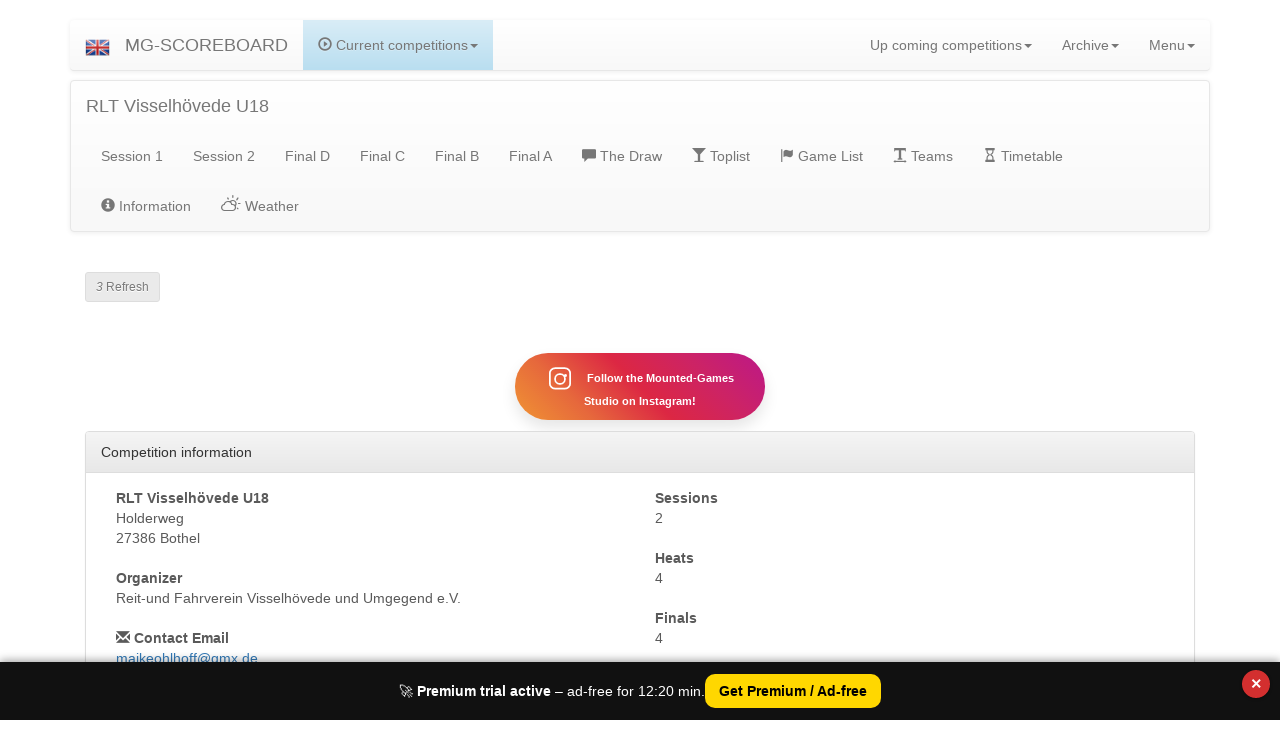

--- FILE ---
content_type: text/html; charset=UTF-8
request_url: https://www.mg-scoreboard.de/index.php?seite=show_event&id=166
body_size: 8887
content:



<!DOCTYPE html>
<!-- <html lang="de"> -->
<html lang="en" xml:lang="en" xmlns="https://www.w3.org/1999/xhtml">
  <head>

    <!-- Google tag (gtag.js) -->
<script async src="https://www.googletagmanager.com/gtag/js?id=G-PJCQZ3N0R3"></script>
<script>
  window.dataLayer = window.dataLayer || [];
  function gtag(){dataLayer.push(arguments);}
  gtag('js', new Date());

  gtag('config', 'G-PJCQZ3N0R3');
</script>

    <meta charset="utf-8">
    <meta http-equiv="X-UA-Compatible" content="IE=edge">
    <meta http-equiv="content-type" content="text/html; charset=utf-8">

    <!-- <meta name="viewport" content="width=device-width, initial-scale=1, maximum-scale=1, minimum-scale=1, user-scalable=no"> -->
    <meta name="viewport" content="width=device-width, initial-scale=1.0">
    <meta name="description" content="Mounted-Games Scoreboard find all scores and Statics about Mounted Games Teams">
    <meta name="author" content="Mats Hensel">
    <meta name="keywords" content="mounted-games, mounted games, games, mounted, riding, reiten, vrmgd" />
    

    <title>MGS RLT Visselhövede U18</title>    <link rel="manifest" href="/manifest.json">
    <meta name="theme-color" content="white"/>

    <link rel="icon" href="/img/img.ico" type="image/x-icon" />  
    <link rel="apple-touch-icon" href="img/mgs-icon-152.png">   
    <meta name="theme-color" content="white"/>  
    <meta name="apple-mobile-web-app-capable" content="yes">  
    <meta name="apple-mobile-web-app-status-bar-style" content="black"> 
    <meta name="apple-mobile-web-app-title" content="MG-Scoreboard"> 
    <meta name="msapplication-TileImage" content="img/mgs-icon-144.png">  
    <meta name="msapplication-TileColor" content="#FFFFFF">


    <link href="/css/bootstrap.min.css" rel="stylesheet">

    <link href="/css/bootstrap-theme.min.css" rel="stylesheet">
    
    <link href="/css/weather-icons.min.css" rel="stylesheet">
    <link href="/css/weather-icons-wind.min.css" rel="stylesheet">
    <link href="/css/weather-icons-wind.css" rel="stylesheet">


    <link href="/css/carousel.css" rel="stylesheet">

    <link href="/css/checkbox.css" rel="stylesheet">
    <link href="/css/center.css" rel="stylesheet">
    <link href="/css/table_fonts.css" rel="stylesheet">


    <script type="text/javascript" src="https://ajax.googleapis.com/ajax/libs/jquery/1.12.4/jquery.min.js"></script> 
    <link type="text/css" href="https://ajax.googleapis.com/ajax/libs/jqueryui/1.12.1/themes/south-street/jquery-ui.css" rel="stylesheet"> 
    <script type="text/javascript" src="https://ajax.googleapis.com/ajax/libs/jqueryui/1.12.1/jquery-ui.min.js"></script>
  
    <script type="text/javascript" src="js/jquery.signature.min.js"></script>
    <link rel="stylesheet" type="text/css" href="css/jquery.signature.css">
    <link rel="stylesheet" href="https://cdn.datatables.net/1.10.20/css/dataTables.bootstrap.min.css">



    <script type="text/javascript" src="js/change_lang_cookie.js"></script>
    <script type="text/javascript" src='ajax/js/event_timetable_ajax.js'></script>

    <!-- <script src="https://www.paypal.com/sdk/js?client-id=YOUR_CLIENT_ID"></script> -->
    
    <!--[if lt IE 9]><script src="../../assets/js/ie8-responsive-file-warning.js"></script><![endif]-->

    <!-- Unterstützung für Media Queries und HTML5-Elemente in IE8 über HTML5 shim und Respond.js -->
    <!--[if lt IE 9]>
      <script src="https://oss.maxcdn.com/html5shiv/3.7.2/html5shiv.min.js"></script>
      <script src="https://oss.maxcdn.com/respond/1.4.2/respond.min.js"></script>
    <![endif]-->

    <!-- Besondere Stile für diese Vorlage -->
      <link rel="icon" href="/img/img.ico">
  <link type="text/css" media="screen" rel="stylesheet" href="css/responsive-tables.css" />
        <!-- <script src="js/awesomeiframe.js"></script> -->
        <script> 
                </script>

  <script src="https://code.jquery.com/jquery-1.12.4.js"></script>
  <script src="https://code.jquery.com/ui/1.12.1/jquery-ui.js"></script>
  <script>
  (function(i,s,o,g,r,a,m){i['GoogleAnalyticsObject']=r;i[r]=i[r]||function(){
  (i[r].q=i[r].q||[]).push(arguments)},i[r].l=1*new Date();a=s.createElement(o),
  m=s.getElementsByTagName(o)[0];a.async=1;a.src=g;m.parentNode.insertBefore(a,m)
  })(window,document,'script','https://www.google-analytics.com/analytics.js','ga');

  ga('create', 'UA-84982004-1', 'auto');
  ga('send', 'pageview');

</script>
<script>
  function getCookie(cname) {
    var name = cname + "=";
    var decodedCookie = decodeURIComponent(document.cookie);
    var ca = decodedCookie.split(';');
    for(var i = 0; i <ca.length; i++) {
        var c = ca[i];
        while (c.charAt(0) == ' ') {
            c = c.substring(1);
        }
        if (c.indexOf(name) == 0) {
            return c.substring(name.length, c.length);
        }
    }
    return "";
}
</script>

<!-- adsense -->
   <!-- <script async src="//pagead2.googlesyndication.com/pagead/js/adsbygoogle.js"></script>


   <script async src="https://pagead2.googlesyndication.com/pagead/js/adsbygoogle.js"></script>
<script>
     (adsbygoogle = window.adsbygoogle || []).push({
          google_ad_client: "ca-pub-6204683860047855",
          enable_page_level_ads: true,
          overlays: {bottom: true}
     });
</script> -->


<!-- adsense code ab 2022 -->



<script>
    

      if(getCookie("cookieconsent_status") == "dismiss")
     {
      (adsbygoogle=window.adsbygoogle||[]).pauseAdRequests=0;
      (adsbygoogle=window.adsbygoogle||[]).requestNonPersonalizedAds=0;
      console.log(true);
     }
     else
     {
      (adsbygoogle=window.adsbygoogle||[]).pauseAdRequests=1;
      (adsbygoogle=window.adsbygoogle||[]).requestNonPersonalizedAds=1;

     }
   

     // (adsbygoogle = window.adsbygoogle || []).push({
     //      google_ad_client: "ca-pub-6204683860047855",
     //      enable_page_level_ads: true
     // });

    if(getCookie("cookieconsent_status") == "dismiss")
     {
      (adsbygoogle=window.adsbygoogle||[]).pauseAdRequests=0;
      (adsbygoogle=window.adsbygoogle||[]).requestNonPersonalizedAds=0;
      console.log(true);
     }
     else
     {
      (adsbygoogle=window.adsbygoogle||[]).pauseAdRequests=1;
      (adsbygoogle=window.adsbygoogle||[]).requestNonPersonalizedAds=1;

     }
      // (adsbygoogle=window.adsbygoogle||[]).requestNonPersonalizedAds=0;
     

</script>


<link rel="stylesheet" type="text/css" href="//cdnjs.cloudflare.com/ajax/libs/cookieconsent2/3.1.0/cookieconsent.min.css" />
<script async src="//cdnjs.cloudflare.com/ajax/libs/cookieconsent2/3.1.0/cookieconsent.min.js"></script>
<script>
window.addEventListener("load", function(){
window.cookieconsent.initialise({
  "palette": {
    "popup": {
      "background": "#252e39"
    },
    "button": {
      "background": "#14a7d0"
    }
  },
  "theme": "edgeless",
  "content": {
    "message": "Dear user, I would like to inform you that MG-Scoreboard uses cookies to optimize the offered content. If you agree to this, you also agree to the privacy policy. Our partners (e.g. Google adsense) collect data and use cookies to display personalized ads and collect metrics.",
    "link": "Datenschutzerklärung",
    "href": "https://mg-scoreboard.de/index.php?seite=datenschutzerklaerung"
  }
})});
</script>


  </head>
  <body>

    <div class="modal fade" id="modal_push" tabindex="-1" role="dialog" aria-labelledby="myLargeModalLabel">
                <div class="modal-dialog modal-lg" role="document">
                  <div class="modal-content">
                   <div class="modal-header">
                    <button type="button" class="close" data-dismiss="modal" aria-label="Close"><span aria-hidden="true">&times;</span></button>
                    <h4 class="modal-title">Push Notifications</h4>
                    </div>
                    <div class="modal-body">
                      <main>
    <p>Welcome to the MG-Scoreboard Push Notification Service. To enable the notifications, please click on the Button.</p>
    <p>
      <button disabled class="js-push-btn btn btn-info"><span class="glyphicon glyphicon-heart-empty
"></span> Enable Push Messaging
      </button>
    </p>
    <section class="subscription-details js-subscription-details is-invisible">
      <p></p>
      <!--<pre><code class="js-subscription-json"></code></pre>-->
    </section>
  </main>
                    </div>
                    <div class="modal-footer">
                      
                    </div>
                  </div>
                </div>
              </div>
 


  <script type="text/javascript" src="css/responsive-tables.js"></script>
   <script type="text/javascript" src="js/jquery.js"></script>
  <script src="https://ajax.googleapis.com/ajax/libs/jquery/3.1.1/jquery.min.js"></script>
<!-- 
<script>
$( document ).click(function() {
  $( "#shake" ).effect( "shake" );
});
</script> -->
<!-- Auswahlmenüs -->

<!-- Der Android Stock Browser wird bei <select>-Elementen die Symbole an der Seite nicht richtig anzeigen, wenn ein border-radius und/oder border vorhanden ist. (Siehe diese Frage auf StackOverflow für Details.) Verwende den Code-Schnipsel unten, um diese CSS-Eigenschaften im Android Stock Browser zu entfernen und das <select>-Element ohne Stile darzustellen. Der Code analysiert den User Agent, damit Chrome, Safari und Mozilla-Browser nicht beeinträchtigt werden. -->
   <!--  <script>
    &(function () {
      var nua = navigator.userAgent
      var isAndroid = (nua.indexOf('Mozilla/5.0') > -1 && nua.indexOf('Android ') > -1 && nua.indexOf('AppleWebKit') > -1 && nua.indexOf('Chrome') === -1)
      if (isAndroid) {
        $('select.form-control').removeClass('form-control').css('width', '100%')
      }
    })
    </script> -->
                <div class="navbar-wrapper">
                  <div class="container">

                    <nav class="navbar navbar-default navbar-static-top">
                      <div class="container">
                        <div class="navbar-header">
                          <button type="button" class="navbar-toggle collapsed" data-toggle="collapse" data-target="#navbar" aria-expanded="false" aria-controls="navbar">
                            <span class="sr-only">Navigation ein-/ausblenden</span>
                            <span class="icon-bar"></span>
                            <span class="icon-bar"></span>
                            <span class="icon-bar"></span>
                          </button>
                          <script>$(function () {
  $('[data-toggle="popover"]').popover()
})</script><a tabindex="0" role="button" data-toggle="popover" data-trigger="focus" title="Choose your language" id="modal_select_language" class="navbar-brand" data-container="body"  data-placement="bottom" data-html="true" data-delay='{"show":"1", "hide":"200"}' data-content="<a name='1' value='en' onclick='change_language_cookie(1)'><img src='/img/flags/flags-iso/shiny/ico/GB.ico' height='30px' alt='english'></img></a> <a name='2' value='de' onclick='change_language_cookie(2)'><img src='/img/flags/flags-iso/shiny/ico/DE.ico' height='30px' alt='deutsch'></img></a> <a name='3' value='da' onclick='change_language_cookie(3)'><img src='/img/flags/flags-iso/shiny/ico/DK.ico' height='30px' alt='dansk'></img></a> <a name='4' value='fr' onclick='change_language_cookie(4)'><img src='/img/flags/flags-iso/shiny/ico/FR.ico' height='30px' alt='france'></img></a> <a name='5' value='it' onclick='change_language_cookie(5)'><img src='/img/flags/flags-iso/shiny/ico/IT.ico' height='30px' alt='italiano'></img></a> <a name='6' value='se' onclick='change_language_cookie(6)'><img src='/img/flags/flags-iso/shiny/ico/SE.ico' height='30px' alt='svenska'></img></a> <a name='7' value='no' onclick='change_language_cookie(7)'><img src='/img/flags/flags-iso/shiny/ico/NO.ico' height='30px' alt='norsk'></img></a> ">
  <img src="/img/flags/flags-iso/shiny/ico/GB.ico" height="25px" alt="Choose your language"></img>
</a>                          <a class="navbar-brand hidden-xs" href="/index.php">MG-SCOREBOARD</a>
                          <a class="navbar-brand visible-xs" href="/index.php">MGS</a>

                        </div>
                        <div id="navbar" class="navbar-collapse collapse">
                          <ul class="nav navbar-nav navbar-left">
                          
      <li class="dropdown alert-info visible-sm visible-md visible-lg ">
                    <a href="" class="dropdown-toggle" data-toggle="dropdown" role="button" aria-haspopup="true" aria-expanded="false"><span class="glyphicon glyphicon-play-circle"></span> Current competitions<span class="caret"></span></a>
                    <ul class="dropdown-menu"></ul></li>                          </ul>
            <!--                 <li class="dropdown">
                              <a href="#" class="dropdown-toggle" data-toggle="dropdown" role="button" aria-haspopup="true" aria-expanded="false">Dropdown-Menü <span class="caret"></span></a>
                              <ul class="dropdown-menu"> -->
                          <ul class="nav navbar-nav navbar-right">
                                 
      <li class="dropdown">
                    <a href="" class="dropdown-toggle" data-toggle="dropdown" role="button" aria-haspopup="true" aria-expanded="false">Up coming competitions<span class="caret"></span></a>
                    <ul class="dropdown-menu"><li class="dropdown-header">Next five events</li><li ><a href="?seite=show_event&id=4458"><img height="20px" src=img\country_flags\_wales.png> Under 15s Knights Pairs - Paul Jones Fencing - 28. Feb 26</a></li><li ><a href="?seite=show_event&id=4455"><img height="20px" src=img\country_flags\_wales.png> Winter Series (3) - Open Pairs - 28. Feb 26</a></li><li ><a href="?seite=show_event&id=4457"><img height="20px" src=img\country_flags\_wales.png> Winter Series (3) - Under 12s - 28. Feb 26</a></li><li ><a href="?seite=show_event&id=4456"><img height="20px" src=img\country_flags\_wales.png> Winter Series (3) - Under 18s - 28. Feb 26</a></li><li ><a href="?seite=show_event&id=4416"><img height="20px" src=img\country_flags\AT.png> OÖM - ÖM MEISTERSCHAFTEN PAIRS - OPEN - 28. Mar 26</a></li><li class="dropdown-header">...</li><li role="separator" class="divider"></li><li class="dropdown-header"></li><li><a href="index.php?seite=upcoming">See all upcoming events</a></li></ul></li>                                 
      <li class="dropdown">
                    <a href="" class="dropdown-toggle" data-toggle="dropdown" role="button" aria-haspopup="true" aria-expanded="false">Archive<span class="caret"></span></a>
                    <ul class="dropdown-menu"><li class="dropdown-header">Last five competitions</li><li ><a href="?seite=show_event&id=4453"><img height="20px" src=img\country_flags\US.png> 2026 FHP - Slower - Jan 26</a></li><li ><a href="?seite=show_event&id=4452"><img height="20px" src=img\country_flags\US.png> 2026 FHP - Steady - Jan 26</a></li><li ><a href="?seite=show_event&id=4451"><img height="20px" src=img\country_flags\US.png> 2026 FHP - Fast - Jan 26</a></li><li ><a href="?seite=show_event&id=4460"><img height="20px" src=img\country_flags\DE.png> Partner Pferd Leipzig 2026 SA World Cup Reiter - Jan 26</a></li><li ><a href="?seite=show_event&id=4459"><img height="20px" src=img\country_flags\DE.png> Partner Pferd Leipzig 2026 SA - Jan 26</a></li><li class="dropdown-header">...</li><li role="separator" class="divider"></li><li class="dropdown-header"></li><li><a href="index.php?seite=archiv">See the full Archive!</a></li></ul></li>                                
      <li class="dropdown">
                    <a href="" class="dropdown-toggle" data-toggle="dropdown" role="button" aria-haspopup="true" aria-expanded="false">Menu<span class="caret"></span></a>
                    <ul class="dropdown-menu"><li ><a href="?seite=teams"><span class="glyphicon glyphicon-minus" aria-hidden="true"></span> Teams</a></li><li ><a href="?seite=games"><span class="glyphicon glyphicon-flag" aria-hidden="true"></span> Games</a></li><li ><a href="?seite=ger_ranking_list"><span class="glyphicon glyphicon-star-empty" aria-hidden="true"></span> German Ranking</a></li><li ><a href="?seite=che_ranking_list"><span class="glyphicon glyphicon-star-empty" aria-hidden="true"></span> Swiss Ranking</a></li><li ><a href="?seite=register"><span class="glyphicon glyphicon-copy" aria-hidden="true"></span> Sign up</a></li><li ><a href="?seite=calender"><span class="glyphicon glyphicon-calendar" aria-hidden="true"></span> Calendar</a></li><li ><a href="?seite=imga_height_weight"><span class="glyphicon glyphicon-minus" aria-hidden="true"></span> IMGA Height & Weight Calculator</a></li><li ><a href="?seite=login"><span class="glyphicon glyphicon-log-in" aria-hidden="true"></span> Login</a></li>                                
                                
            <!--                   </ul>
                            </li> -->
                          </ul>
                        </div>
                      </div>
                    </nav>

                  </div>
                </div>
                
                


<!--Responive bereich bestimmung -->
<!-- <div class="col-xs-12 col-sm-12 col-md-12 col-lg-12"> -->
<!-- DIV col-.. -->
                    

<div class='container'>	


	<!-- <div class="container"> -->
	<div class="visible-xs hidden-print">
		<div style="padding-top: 60px;"></div>
		</div>
      <div class="hidden-xs hidden-print">
      <div style="padding-top: 80px;"></div>
      </div>
<!-- <nav class="navbar-scroll navbar-default-scroll hidden-xs"> -->
  <!-- <div class="container"> -->
    <!-- Titel und Schalter werden für eine bessere mobile Ansicht zusammengefasst -->
    <!-- <div class="navbar-header"> -->
    <!-- </div> -->

  
      <!-- <ul class="nav-scroll navbar-nav-scroll navbar-right-scroll"> -->
             <!-- </ul> -->
   
  <!-- </div>/.container-fluid -->
<!-- </nav> -->

<!-- event navigation großer bildschirm -->
      <div class="hidden-xs hidden-sm  hidden-print">
      <div style="padding-top: 0px;"></div>

<nav class="navbar navbar-default hidden-XS ">
    <div class="container-fluid">
    <a class="navbar-brand">
        RLT Visselhövede U18  
    </a>
      <ul class="nav navbar-nav navbar-left">
      <li role="navigation" ><a href="?seite=show_event&id=166&session=1">Session 1</a></li><li role="navigation" ><a href="?seite=show_event&id=166&session=2">Session 2</a></li><li role="navigation" ><a href="?seite=show_event&id=166&final=D&heat=1">Final D</a></li><li role="navigation" ><a href="?seite=show_event&id=166&final=C&heat=1">Final C</a></li><li role="navigation" ><a href="?seite=show_event&id=166&final=B&heat=1">Final B</a></li><li role="navigation" ><a href="?seite=show_event&id=166&final=A&heat=1">Final A</a></li><li role="navigation" ><a href="?seite=show_event&id=166&seite2=event_draw"><span class=" glyphicon glyphicon-comment" aria-hidden="true"></span> The Draw</a></li><li role="navigation" ><a href="?seite=show_event&id=166&seite2=event_points_list_show"><span class=" glyphicon glyphicon-glass" aria-hidden="true"></span> Toplist</a></li><li role="navigation" ><a href="?seite=show_event&id=166&seite2=event_gamelist_show"><span class=" glyphicon glyphicon-flag" aria-hidden="true"></span> Game List</a></li><li role="navigation" ><a href="?seite=show_event&id=166&seite2=event_teams_show"><span class="glyphicon glyphicon-text-width" aria-hidden="true"></span> Teams</a></li><li role="navigation" ><a href="?seite=show_event&id=166&seite2=event_timetable"><span class="glyphicon glyphicon-hourglass" aria-hidden="true"></span> Timetable</a></li><li role="navigation" ><a href="?seite=show_event&id=166&seite2=event_info"><span class="glyphicon glyphicon-info-sign" aria-hidden="true"></span> Information</a></li><li role="navigation" ><a href="?seite=show_event&id=166&seite2=weather"><span class="wi wi-day-cloudy" aria-hidden="true"></span> Weather</a></li>
      </ul>
  </div><!-- /.container-fluid -->
</nav>




</div>



<!-- event navigation smartphone -->

<div class="visible-xs visible-sm hidden-print">
<div style="padding-top: 20px;"></div>
<div class="text-center">
  
</div>





<button class="btn btn-default btn-lg btn-block" style=" white-space: normal;" type="button" data-toggle="collapse" data-target="#collapseExample" aria-expanded="false" aria-controls="collapseExample">
  <span class="glyphicon glyphicon glyphicon-menu-hamburger" aria-hidden="true"></span> Menu RLT Visselhövede U18 <span class="glyphicon glyphicon-menu-down" aria-hidden="true"></span>
                </button>
                <div class="collapse" id="collapseExample">
                  <div class="well">
                    <ul class="nav nav-tabs nav-justified"><li role="navigation" ><a href="?seite=show_event&id=166&session=1">Session 1</a></li><li role="navigation" ><a href="?seite=show_event&id=166&session=2">Session 2</a></li></ul>

      <ul class="nav nav-tabs nav-justified"></ul>
      
            <ul class="nav nav-tabs nav-justified"><li role="navigation" ><a href="?seite=show_event&id=166&final=D&heat=1">Final D</a></li><li role="navigation" ><a href="?seite=show_event&id=166&final=C&heat=1">Final C</a></li><li role="navigation" ><a href="?seite=show_event&id=166&final=B&heat=1">Final B</a></li><li role="navigation" ><a href="?seite=show_event&id=166&final=A&heat=1">Final A</a></li></ul>
      
            <ul class="nav nav-tabs nav-justified"><li role="navigation" ><a href="?seite=show_event&id=166&seite2=event_draw"><span class=" glyphicon glyphicon-comment" aria-hidden="true"></span> The Draw</a></li><li role="navigation" ><a href="?seite=show_event&id=166&seite2=event_points_list_show"><span class=" glyphicon glyphicon-glass" aria-hidden="true"></span> Toplist</a></li><li role="navigation" ><a href="?seite=show_event&id=166&seite2=event_gamelist_show"><span class=" glyphicon glyphicon-flag" aria-hidden="true"></span> Game List</a></li><li role="navigation" ><a href="?seite=show_event&id=166&seite2=event_teams_show"><span class="glyphicon glyphicon-text-width" aria-hidden="true"></span> Teams</a></li><li role="navigation" ><a href="?seite=show_event&id=166&seite2=event_timetable"><span class="glyphicon glyphicon-hourglass" aria-hidden="true"></span> Timetable</a></li><li role="navigation" ><a href="?seite=show_event&id=166&seite2=event_info"><span class="glyphicon glyphicon-info-sign" aria-hidden="true"></span> Information</a></li><li role="navigation" ><a href="?seite=show_event&id=166&seite2=weather"><span class="wi wi-day-cloudy" aria-hidden="true"></span> Weather</a></li></ul>
            
            <ul class="nav nav-tabs nav-justified"></ul>
            
            <ul class="nav nav-tabs nav-justified"></ul>
                  </div>
                </div>
                
                <br><a class="btn btn-default btn-lg btn-block" href="?seite=show_event&id=166" ><span class="glyphicon glyphicon-home"></span></a>
</div>
<br>
    <div class="container">
      <button id="refresh_button" class="hidden-print btn btn-sm btn-default" disabled onclick='reload()'><i id="refresh_cownddown">5</i> Refresh</button></div>
      <script>window.onload =function(){
        setTimeout(function(){$("#refresh_button").removeAttr('disabled')}, 5000);
        setTimeout(function(){$("#refresh_cownddown").html('4')}, 1000)
        setTimeout(function(){$("#refresh_cownddown").html('3')}, 2000)
        setTimeout(function(){$("#refresh_cownddown").html('2')}, 3000)
        setTimeout(function(){$("#refresh_cownddown").html('1')}, 4000)
        setTimeout(function(){$("#refresh_cownddown").html(' ')}, 4800)
        setTimeout(function(){$("#refresh_cownddown").addClass('glyphicon glyphicon-refresh')}, 4900)
        }

        function reload (){
          $("#refresh_button").addClass("disabled"); 
          $("#refresh_button").html("Refreshing...."); 

          location.reload(true);
        }

    </script>
<br>
<br>
<style>
    /* Zentriert nur den Button horizontal */
    .instagram-button {
      display: block;
      margin: 1em auto;
      text-decoration: none;
      color: #fff;
      background: linear-gradient(45deg, #f09433, #e6683c, #dc2743, #cc2366, #bc1888);
      padding: 0.75em 1.5em;
      border-radius: 50px;
      font-size: 1rem;
      font-weight: bold;
      box-shadow: 0 8px 15px rgba(0,0,0,0.1);
      transition: all 0.3s ease;
      width: 90%;
      max-width: 250px;
      text-align: center;
    }

    /* Icon-Stil */
    .instagram-button svg {
      vertical-align: middle;
      width: 24px;
      height: 24px;
      margin-right: 8px;
      flex-shrink: 0;
    }

    /* Button-Inhalt als Flex für Icon + Text */
    .instagram-button .content {
      display: inline-flex;
      align-items: center;
      justify-content: center;
    }

    /* Hover-Effekt: Heben und Vergrößern */
    .instagram-button:hover {
      box-shadow: 0 15px 20px rgba(0,0,0,0.2);
      transform: translateY(-3px) scale(1.05);
    }

    /* Anpassungen für größere Displays */
    @media (min-width: 480px) {
      .instagram-button {
        font-size: 1.125rem;
        padding: 1em 2em;
      }
      .instagram-button svg {
        width: 28px;
        height: 28px;
        margin-right: 10px;
      }
    }
    }
  </style>
  <a class="instagram-button text-center" href="https://www.instagram.com/themountedgamesstudio/" target="_blank" rel="noopener">
    <!-- Instagram-Logo als Inline-SVG -->
    <svg xmlns="http://www.w3.org/2000/svg" viewBox="0 0 24 24" fill="white">
      <path d="M7.75 2h8.5A5.25 5.25 0 0 1 21.5 7.25v8.5A5.25 5.25 0 0 1 16.25 21h-8.5A5.25 5.25 0 0 1 2.5 15.75v-8.5A5.25 5.25 0 0 1 7.75 2zm0 1.5a3.75 3.75 0 0 0-3.75 3.75v8.5a3.75 3.75 0 0 0 3.75 3.75h8.5a3.75 3.75 0 0 0 3.75-3.75v-8.5a3.75 3.75 0 0 0-3.75-3.75h-8.5zM12 7a5 5 0 1 1 0 10 5 5 0 0 1 0-10zm0 1.5a3.5 3.5 0 1 0 0 7 3.5 3.5 0 0 0 0-7zm4.75-.75a1.25 1.25 0 1 1 0 2.5 1.25 1.25 0 0 1 0-2.5z"/>
    </svg>
    Follow the Mounted-Games Studio on Instagram!
  </a>


<div class=""><div class="container clearfix"><div class="col-md-12 row hidden-xs">	<div class='panel panel-default'>
  			<div class='panel-heading'>Competition information</div>
 		 		<div class='panel-body'><div class="col-md-6"><address><strong>RLT Visselhövede U18</strong><br> Holderweg<br>27386 Bothel<br></address><address><strong>Organizer</strong><br>Reit-und Fahrverein Visselhövede und Umgegend e.V.</br></address><address><strong><span class="glyphicon glyphicon-envelope" aria-hidden="true"></span> Contact Email</strong><br><a href="mailto:maikeohlhoff@gmx.de">maikeohlhoff@gmx.de</a></br></address><strong><span class="glyphicon glyphicon-time" aria-hidden="true"></span> Date</strong><br><strong>16 Juni 2019</strong> - <strong>16 Juni 2019</strong><br><br></div><div class="col-md-6"><address><strong>Sessions</strong><br>2<br><br><strong>Heats</strong><br>4<br><br><strong>Finals</strong><br>4<br><br><strong>Final heats</strong><br>1</address></div>	</div>
			</div></div><div class="col-md-12 row visible-xs"><div class="col-md-6"><address><strong>RLT Visselhövede U18</strong><br> Holderweg<br>27386 Bothel<br></address><address><strong>Organizer</strong><br>Reit-und Fahrverein Visselhövede und Umgegend e.V.</br></address><address><strong>Contact Email</strong><br><a href="mailto:maikeohlhoff@gmx.de">maikeohlhoff@gmx.de</a></br></address><strong><span class="glyphicon glyphicon-time" aria-hidden="true"></span> Date</strong><br><strong>16 Juni 2019</strong> - <strong>16 Juni 2019</strong><br><br></div><div class="col-md-6"><address><strong>Sessions</strong><br>2<br><br><strong>Heats</strong><br>4<br><br><strong>Finals</strong><br>4<br><br><strong>Final heats</strong><br>1</address></div></div></div><div class="container-fluid"><div id="g_map_lg"  class="well hidden hidden-xs"><iframe width="100%" height="600" class="embed-responsive-item" onload="$('#g_map_lg').removeClass('hidden');"
  src="https://www.google.com/maps/embed/v1/place?q=Bothel+27386++Holderweg&key=AIzaSyAup9IWU-8M-09mZYlB5PtPtFGQPjM_JxY&maptype=satellite" allowfullscreen></iframe> </div><div id="g_map_xs"  class="hidden visible-xs"><iframe width="100%" height="500" class="embed-responsive-item" onload="$('#g_map_xs').removeClass('hidden');"
  src="https://www.google.com/maps/embed/v1/place?q=Bothel+27386++Holderweg&key=AIzaSyAup9IWU-8M-09mZYlB5PtPtFGQPjM_JxY&maptype=satellite" allowfullscreen></iframe> </div></div></div></div></div></div></div><!-- DIV col-.. -->
</div>
</div>




      <!-- FOOTER -->
      <footer>
      <div class="container"><button id="shake"  type="button" class="hidden col-xs-offset-2 col-md-offset-9 btn-default btn btn-lg navbar-fixed-bottom alert alert-danger" data-toggle="modal" data-target="#account_message"><span class=" glyphicon glyphicon-envelope"></span> <span class="badge">42</span> Account messages!</button></div><div class="modal fade" id="account_message" tabindex="-1" role="dialog" aria-labelledby="myLargeModalLabel">
                <div class="modal-dialog modal-lg" role="document">
                  <div class="modal-content">
                   <div class="modal-header">
                    <button type="button" class="close" data-dismiss="modal" aria-label="Close"><span aria-hidden="true">&times;</span></button>
                    <h4 class="modal-title">Account-Messages</h4>
                    </div>
                    <div class="modal-body">
                      <h4 class="text-center">NO Event invitations</h4>
                    </div>
                    <div class="modal-footer">
                      <button type="button" class="btn btn-default" data-dismiss="modal">Close</button>
                    </div>
                  </div>
                </div>
              </div> <nav class="navbar navbar-default">
              <diV class="container">
              <div class="navbar-left">
              <ul class="nav navbar-nav">
              <li><p class="navbar-text">&copy; Mats Hensel, <a href="http://www.mg-scoreboard.de">MG-SCOREBOARD.de</a></p></li>
              </ul>
              </div>
              <div class="navbar-right">
              <ul class="nav navbar-nav">
              <li><a href="index.php?seite=impressum">Impressum</a></li>
              <li><a href="index.php?seite=datenschutzerklaerung">Datenschutz </a> </li>
              </ul>
              
              </div>
              </div>


            </nav>
                    <!-- <p class="pull-right"><a href="#">Zurück nach oben</a></p> -->
        <!-- <p>&copy; 2014 Firma &amp; Co. &middot; <a href="#">Datenschutz</a> &middot; <a href="#">AGB</a></p> -->
      </footer>

    </div><!-- /.container -->

    </div> <!-- Bootstrap-JavaScript
    ================================================== -->
    <!-- Am Ende des Dokuments platziert, damit Seiten schneller laden -->
    <!-- <script src="js/bootstrap.min.js"></script> -->
    <!-- Nur, um unsere Platzhalter-Bilder zum Laufen zu bringen. Die nächste Zeile nicht wirklich kopieren! -->
	<!-- <script src="//code.jquery.com/jquery-1.12.4.js"></script> -->
  	<!-- <script src="//code.jquery.com/ui/1.12.1/jquery-ui.js"></script> -->
    <!-- <script src="js/jquery.min.js" async></script> -->
    <!-- <script src="js/tooltip.js"></script> -->
    <!-- <script src="js/popover.js"></script> -->
    <!-- <script src="js/ie10-viewport-bug-workaround.js"></script> -->
      
    
  <div id="premium-trial-bar" role="region" aria-label="Premium trial active"
       style="position:fixed;left:0;right:0;bottom:0;z-index:2147483647;background:#111;color:#fff;
              padding:12px 16px;box-shadow:0 -2px 8px rgba(0,0,0,.35);display:flex;align-items:center;
              justify-content:center;gap:12px;flex-wrap:wrap;font-size:14px;line-height:1.3;">
    <button id="premium-trial-close" type="button" aria-label="Close notice"
        style="position:absolute;right:10px;top:8px;background:#d32f2f;border:0;color:#fff;font-size:18px;
               font-weight:700;cursor:pointer;width:28px;height:28px;border-radius:9999px;
               display:flex;align-items:center;justify-content:center;line-height:1;
               box-shadow:0 1px 3px rgba(0,0,0,.4);">×</button>


    <span>🚀 <strong>Premium trial active</strong> – ad-free for
      <span id="trial-remaining">00:00</span> min.
    </span>

    <a href="/premium" style="padding:8px 14px;border-radius:10px;background:#ffd700;color:#000;
                              font-weight:700;text-decoration:none;">
      Get Premium / Ad-free
    </a>
  </div>

  <script>
  (function(){
    var expiresTs = 1769390952000;
    var bar = document.getElementById("premium-trial-bar");
    var timeEl = document.getElementById("trial-remaining");
    var closeBtn = document.getElementById("premium-trial-close");

    function tick(){
      var diff = Math.max(0, expiresTs - Date.now());
      var m = Math.floor(diff/60000), s = Math.floor((diff%60000)/1000);
      if (timeEl) timeEl.textContent = (m<10?"0":"")+m+":"+(s<10?"0":"")+s;
      if (diff <= 0 && bar) { bar.remove(); }
    }

    function hideForViews(n){
      try {
        // 30 Tage Haltbarkeit; Wert wird serverseitig pro Request heruntergezählt
        var maxAge = 60*60*24*30;
        document.cookie = "premium_trial_bar_hide_remaining=" + (n || 8) +
                          "; max-age=" + maxAge + "; path=/; samesite=Lax;secure";
      } catch(e) {}
      if (bar) bar.remove();
    }

    if (closeBtn) {
      closeBtn.addEventListener("click", function(){ hideForViews(8); });
    }
    document.addEventListener("keydown", function(ev){
      if (ev.key === "Escape") hideForViews(8);
    });

    tick();
    setInterval(tick, 1000);
  })();
  </script>    <script src="js/tooltip.js"></script>
    <script src="js/popover.js"></script>
    <script src="https://ajax.googleapis.com/ajax/libs/jquery/1.11.3/jquery.min.js"></script>
    <script src="js/bootstrap.min.js"></script>
    </div>
      <script src="pwa/main.js"></script>
    </body>
  </body>
</html><script>console.log("3.80548mb")</script>Execution time: 0.3043048382 seconds

--- FILE ---
content_type: text/javascript
request_url: https://www.mg-scoreboard.de/js/jquery.signature.min.js
body_size: 2270
content:
/*! http://keith-wood.name/signature.html
	Signature plugin for jQuery UI v1.2.1.
	Requires excanvas.js in IE.
	Written by Keith Wood (wood.keith{at}optusnet.com.au) April 2012.
	Available under the MIT (http://keith-wood.name/licence.html) license. 
	Please attribute the author if you use it. */
!function(a){"use strict";var b={options:{distance:0,background:"#fff",color:"#000",thickness:2,guideline:!1,guidelineColor:"#a0a0a0",guidelineOffset:50,guidelineIndent:10,notAvailable:"Your browser doesn't support signing",scale:1,syncField:null,syncFormat:"JSON",svgStyles:!1,change:null},_create:function(){this.element.addClass(this.widgetFullName||this.widgetBaseClass);try{this.canvas=a('<canvas width="'+this.element.width()+'" height="'+this.element.height()+'">'+this.options.notAvailable+"</canvas>")[0],this.element.append(this.canvas)}catch(b){a(this.canvas).remove(),this.resize=!0,this.canvas=document.createElement("canvas"),this.canvas.setAttribute("width",this.element.width()),this.canvas.setAttribute("height",this.element.height()),this.canvas.innerHTML=this.options.notAvailable,this.element.append(this.canvas),G_vmlCanvasManager&&G_vmlCanvasManager.initElement(this.canvas)}this.ctx=this.canvas.getContext("2d"),this._refresh(!0),this._mouseInit()},_refresh:function(b){if(this.resize){var c=a(this.canvas);a("div",this.canvas).css({width:c.width(),height:c.height()})}this.ctx.fillStyle=this.options.background,this.ctx.strokeStyle=this.options.color,this.ctx.lineWidth=this.options.thickness,this.ctx.lineCap="round",this.ctx.lineJoin="round",this.clear(b)},clear:function(a){this.options.disabled||(this.ctx.clearRect(0,0,this.element.width(),this.element.height()),this.ctx.fillRect(0,0,this.element.width(),this.element.height()),this.options.guideline&&(this.ctx.save(),this.ctx.strokeStyle=this.options.guidelineColor,this.ctx.lineWidth=1,this.ctx.beginPath(),this.ctx.moveTo(this.options.guidelineIndent,this.element.height()-this.options.guidelineOffset),this.ctx.lineTo(this.element.width()-this.options.guidelineIndent,this.element.height()-this.options.guidelineOffset),this.ctx.stroke(),this.ctx.restore()),this.lines=[],a||this._changed())},_changed:function(b){if(this.options.syncField){var c="";switch(this.options.syncFormat){case"PNG":c=this.toDataURL();break;case"JPEG":c=this.toDataURL("image/jpeg");break;case"SVG":c=this.toSVG();break;default:c=this.toJSON()}a(this.options.syncField).val(c)}this._trigger("change",b,{})},_setOptions:function(){this._superApply?this._superApply(arguments):a.Widget.prototype._setOptions.apply(this,arguments);var b=0,c=!0;for(var d in arguments[0])arguments[0].hasOwnProperty(d)&&(b++,c=c&&"disabled"===d);(b>1||!c)&&this._refresh()},_mouseCapture:function(){return!this.options.disabled},_mouseStart:function(a){this.offset=this.element.offset(),this.offset.left-=document.documentElement.scrollLeft||document.body.scrollLeft,this.offset.top-=document.documentElement.scrollTop||document.body.scrollTop,this.lastPoint=[this._round(a.clientX-this.offset.left),this._round(a.clientY-this.offset.top)],this.curLine=[this.lastPoint],this.lines.push(this.curLine)},_mouseDrag:function(a){var b=[this._round(a.clientX-this.offset.left),this._round(a.clientY-this.offset.top)];this.curLine.push(b),this.ctx.beginPath(),this.ctx.moveTo(this.lastPoint[0],this.lastPoint[1]),this.ctx.lineTo(b[0],b[1]),this.ctx.stroke(),this.lastPoint=b},_mouseStop:function(a){1===this.curLine.length&&(a.clientY+=this.options.thickness,this._mouseDrag(a)),this.lastPoint=null,this.curLine=null,this._changed(a)},_round:function(a){return Math.round(100*a)/100},toJSON:function(){return'{"lines":['+a.map(this.lines,function(b){return"["+a.map(b,function(a){return"["+a+"]"})+"]"})+"]}"},toSVG:function(){var b=this.options.svgStyles?'style="fill: '+this.options.background+';"':'fill="'+this.options.background+'"',c=this.options.svgStyles?'style="fill: none; stroke: '+this.options.color+"; stroke-width: "+this.options.thickness+';"':'fill="none" stroke="'+this.options.color+'" stroke-width="'+this.options.thickness+'"';return'<?xml version="1.0"?>\n<!DOCTYPE svg PUBLIC "-//W3C//DTD SVG 1.1//EN" "http://www.w3.org/Graphics/SVG/1.1/DTD/svg11.dtd">\n<svg xmlns="http://www.w3.org/2000/svg" width="15cm" height="15cm">\n\t<g '+b+'>\n\t\t<rect x="0" y="0" width="'+this.canvas.width+'" height="'+this.canvas.height+'"/>\n\t\t<g '+c+">\n"+a.map(this.lines,function(b){return'\t\t\t<polyline points="'+a.map(b,function(a){return a+""}).join(" ")+'"/>\n'}).join("")+"\t\t</g>\n\t</g>\n</svg>\n"},toDataURL:function(a,b){return this.canvas.toDataURL(a,b)},draw:function(a){this.options.disabled||(this.clear(!0),"string"==typeof a&&0===a.indexOf("data:")?this._drawDataURL(a,this.options.scale):"string"==typeof a&&a.indexOf("<svg")>-1?this._drawSVG(a,this.options.scale):this._drawJSON(a,this.options.scale),this._changed())},_drawJSON:function(b,c){"string"==typeof b&&(b=a.parseJSON(b)),this.lines=b.lines||[];var d=this.ctx;a.each(this.lines,function(){d.beginPath(),a.each(this,function(a){d[0===a?"moveTo":"lineTo"](this[0]*c,this[1]*c)}),d.stroke()})},_drawSVG:function(b,c){var d=this.lines=[];a(b).find("polyline").each(function(){var b=[];a.each(a(this).attr("points").split(" "),function(a,c){var d=c.split(",");b.push([parseFloat(d[0]),parseFloat(d[1])])}),d.push(b)});var e=this.ctx;a.each(this.lines,function(){e.beginPath(),a.each(this,function(a){e[0===a?"moveTo":"lineTo"](this[0]*c,this[1]*c)}),e.stroke()})},_drawDataURL:function(a,b){var c=new Image,d=this.ctx;c.onload=function(){d.drawImage(this,0,0,c.width*b,c.height*b)},c.src=a},isEmpty:function(){return 0===this.lines.length},_destroy:function(){this.element.removeClass(this.widgetFullName||this.widgetBaseClass),a(this.canvas).remove(),this.canvas=this.ctx=this.lines=null,this._mouseDestroy()}};a.Widget.prototype._destroy||a.extend(b,{destroy:function(){this._destroy(),a.Widget.prototype.destroy.call(this)}}),a.Widget.prototype._getCreateOptions===a.noop&&a.extend(b,{_getCreateOptions:function(){return a.metadata&&a.metadata.get(this.element[0])[this.widgetName]}}),a.widget("kbw.signature",a.ui.mouse,b),a.kbw.signature.options=a.kbw.signature.prototype.options}(jQuery);
//# sourceMappingURL=jquery.signature.min.map